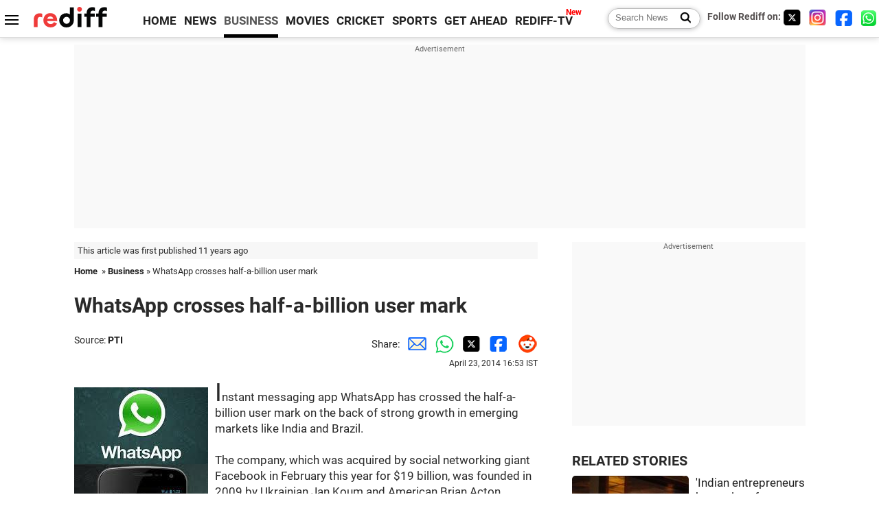

--- FILE ---
content_type: text/html
request_url: https://www.rediff.com/money/report/tech-whatsapp-crosses-half-a-billion-user-mark/20140423.htm
body_size: 12108
content:
<!doctype html>
<html lang="en">
<head>
<meta charset="UTF-8">
<meta name="viewport" content="width=device-width, initial-scale=1" />
<title>WhatsApp crosses half-a-billion user mark - Rediff.com Business</title>
<meta name="keywords" content="India,  Brian Acton,  Ukrainian Jan Koum,  Brazil,  Silicon Valley,  Mexico,  Russian" />
<link rel="alternate" href="https://www.rediff.com/rss/money.xml" type="application/rss+xml"  title="Rediff.com - Business news" />
<link rel="dns-prefetch" href="//track.rediff.com/" >
<link rel="dns-prefetch" href="//bizmail.rediff.com/" >
<link rel="dns-prefetch" href="//businessemail.rediff.com/" >
<link rel="dns-prefetch" href="//workmail.rediff.com/" >
<link rel="preload" href="//imworld.rediff.com/worldrediff/style_3_16/new_arti_us_4.css" as="style">
<link rel="amphtml" href="https://m.rediff.com/amp/money/report/tech-whatsapp-crosses-half-a-billion-user-mark/20140423.htm" />
<link rel="alternate" media="only screen and (max-width: 640px)" href="https://m.rediff.com/money/report/tech-whatsapp-crosses-half-a-billion-user-mark/20140423.htm" />
<meta http-equiv="X-UA-Compatible" content="IE=Edge" />
<meta name="description" content="The company, which was acquired by social networking giant Facebook in February this year for $19 billion, was founded in 2009 by Ukrainian Jan Koum and American Brian Acton. "  />
<meta name="news_keywords" content="India,  Brian Acton,  Ukrainian Jan Koum,  Brazil,  Silicon Valley,  Mexico,  Russian" /><meta name="twitter:card" content="summary_large_image" />
<meta property="og:title" content="WhatsApp crosses half-a-billion user mark" />
<meta property="og:type" content="article" />
<meta property="og:url" content="https://www.rediff.com/money/report/tech-whatsapp-crosses-half-a-billion-user-mark/20140423.htm" />
<meta property="og:site_name" content="Rediff" />
<meta property="og:description" content="The company, which was acquired by social networking giant Facebook in February this year for $19 billion, was founded in 2009 by Ukrainian Jan Koum and American Brian Acton. " />
<meta itemprop="name" content="WhatsApp crosses half-a-billion user mark" />
<meta itemprop="description" content="The company, which was acquired by social networking giant Facebook in February this year for $19 billion, was founded in 2009 by Ukrainian Jan Koum and American Brian Acton. " />
<meta itemprop="publisher" content="Rediff.com" />
<meta itemprop="url" content="https://www.rediff.com/money/report/tech-whatsapp-crosses-half-a-billion-user-mark/20140423.htm" />
<meta itemprop="headline" content="WhatsApp crosses half-a-billion user mark" />
<meta itemprop="inLanguage" content="en-US" />
<meta itemprop="keywords" content="India,  Brian Acton,  Ukrainian Jan Koum,  Brazil,  Silicon Valley,  Mexico,  Russian" />
<meta itemprop="image" content="https://im.rediff.com/1200-630/money/2014/apr/23whatsapp.jpg">
<meta itemprop="datePublished" content="2014-04-23T16:53:55+05:30" />
<meta itemprop="dateModified" content="2014-04-23T16:53:55+05:30" />
<meta itemprop="alternativeHeadline" content="WhatsApp crosses half-a-billion user mark" />
<link rel="preload" href="https://im.rediff.com/money/2014/apr/23whatsapp.jpg?w=670&h=900" as="image" /><link rel="icon" type="image/x-icon" href="https://im.rediff.com/favicon2.ico" />
<link rel="canonical" href="https://www.rediff.com/money/report/tech-whatsapp-crosses-half-a-billion-user-mark/20140423.htm" />
<meta itemprop="dateline" content="New Delhi" /><link rel="preconnect" href="//imworld.rediff.com" >
<meta property="og:image" content="https://im.rediff.com/1200-630/money/2014/apr/23whatsapp.jpg" />
<link rel="image_src" href="https://im.rediff.com/1200-630/money/2014/apr/23whatsapp.jpg" />

<script type="application/ld+json">
{
	"@context":"https://schema.org","@type":"NewsMediaOrganization","name":"Rediff.com","url":"https://www.rediff.com","logo":{
		"@type":"ImageObject","url":"https://im.rediff.com/worldrediff/pix/rediff_newlogo.svg","width":400,"height":100
	},
	"address":{
		"@type":"PostalAddress","streetAddress":" Level 9 and 10, Seasons Riddhi Siddhi, Jn of Tilak Road and 1st Gaothan Lane, Santacruz (West)","addressLocality":"Mumbai","addressRegion":"India","addressCountry":"IN","postalCode":"400054"
	},
	"contactPoint":{
		"@type":"ContactPoint","telephone":"+91 - 022 - 61820000","contactType":"Customer Service","areaServed":"IN","availableLanguage":"English","hoursAvailable":{"opens":"09:00","closes":"18:00"}
	},
	"sameAs":[
		"https://x.com/RediffNews",
		"https://www.instagram.com/rediffnews/",
		"https://www.facebook.com/people/Rediff-News/61566156876578/",
		"https://www.youtube.com/@RediffOriginals"
	]
}
</script>
<script type="application/ld+json">
{
	"@context":"https://schema.org",
	"@type":"SiteNavigationElement",
	"name":["rediffmail","Rediff Money","Enterprise Email","Business Email","rediffGURUS","News","Business","Movies","Sports","Cricket","Get Ahead"],
	"url":["https://mail.rediff.com/cgi-bin/login.cgi","https://money.rediff.com","https://workmail.rediff.com","https://businessemail.rediff.com","https://gurus.rediff.com","https://www.rediff.com/news","https://www.rediff.com/business","https://www.rediff.com/movies","https://www.rediff.com/sports","https://www.rediff.com/cricket","https://www.rediff.com/getahead"]
}
</script>
<script type="application/ld+json">
{
	"@context":"https://schema.org",
	"@type":"WebSite",
	"url":"https://www.rediff.com/",
	"potentialAction": {
		"@type": "SearchAction",
		"target": "https://www.rediff.com/search/{srchword}",
		"query-input": "required maxlength=150 name=srchword"
	}
}
</script>

<script type="application/ld+json">
{
	"@context":"https://schema.org",
	"@type":"BreadcrumbList",
	"name":"Breadcrumb",
	"itemListElement":[
		{
		"@type":"ListItem",
		"position":1,
		"item":{
			"@id":"https://www.rediff.com",
			"name":"Home"
		}
		},
		{
		"@type":"ListItem",
		"position":2,
		"item":{
		"@id":"https://www.rediff.com/business",
		"name":"Business"
		}
		},
		{
		"@type":"ListItem",
		"position":3,
		"item":{
		"name":"WhatsApp crosses half-a-billion user mark"
		}
		}
	]
}
</script>
<script type="application/ld+json">
{
	"@context":"https://schema.org",
	"@type":"WebPage",
	"name":"WhatsApp crosses half-a-billion user mark - Rediff.com India News",
	"description":"The company, which was acquired by social networking giant Facebook in February this year for $19 billion, was founded in 2009 by Ukrainian Jan Koum and American Brian Acton. ",
	"keywords":"India,  Brian Acton,  Ukrainian Jan Koum,  Brazil,  Silicon Valley,  Mexico,  Russian",
	"speakable":{
		"@type":"SpeakableSpecification",
		"cssSelector":["h1","h2"]
		},
	"url":"https://www.rediff.com/money/report/tech-whatsapp-crosses-half-a-billion-user-mark/20140423.htm"
}
</script>
<script type="application/ld+json">
{
	"@context":"https://schema.org",
	"@type":"NewsArticle",
	"mainEntityOfPage":{
		"@type":"WebPage",
		"@id":"https://www.rediff.com/money/report/tech-whatsapp-crosses-half-a-billion-user-mark/20140423.htm",
		"url":"https://www.rediff.com/money/report/tech-whatsapp-crosses-half-a-billion-user-mark/20140423.htm"
	},
	"inLanguage":"en",
	"headline":"WhatsApp crosses half-a-billion user mark",
	"description":"The company, which was acquired by social networking giant Facebook in February this year for $19 billion, was founded in 2009 by Ukrainian Jan Koum and American Brian Acton. ",
	"keywords":"India,  Brian Acton,  Ukrainian Jan Koum,  Brazil,  Silicon Valley,  Mexico,  Russian",
	"articleSection":"Business",
	"url":"https://www.rediff.com/money/report/tech-whatsapp-crosses-half-a-billion-user-mark/20140423.htm",
	"image":
	{
		"@type":"ImageObject",
		"url":"https://im.rediff.com/1600-900/money/2014/apr/23whatsapp.jpg",
		"width":"1600",
		"height":"900"
	},
	"datePublished":"2014-04-23T16:53:55+05:30",
	"dateModified":"2014-04-23T16:53:55+05:30",
	"articleBody":"Instant messaging app WhatsApp has crossed the half-a-billion user mark on the back of strong growth in emerging markets like India and Brazil. The company, which was acquired by social networking giant Facebook in February this year for &#36;19 billion, was founded in 2009 by Ukrainian Jan Koum and American Brian Acton.  Thanks to all of you, half a billion people around the world are now regular, active WhatsApp users, WhatsApp said in a blog post.  It has grown fastest in countries like Brazil, India, Mexico and Russian in the last few months, WhatsApp said.  Our users are also sharing more than 700 million photos and 100 million videos every single day, it said.  The firm had around 450 million monthly active users globally and more than 320 million daily active users as of March this year.  A Silicon Valley start-up, WhatsApp has been bullish on the use of technology in India for serving the society.  Doctors in India are using WhatsApp to instantly send electrocardiogram pictures of patients whove suffered heart attacks, saving valuable time and potentially lives, the firm said in a post in February this year.Photograph courtesy: whatsapp.com ",
	"author":{
		"@type":"Person",
		"name":"Indrani Roy Mitra",
		"url":"https://www.rediff.com/author/Indrani%20Roy%20Mitra"
	},
	"publisher":{   
		"@type":"NewsMediaOrganization",
		"name":"Rediff.com",
		"logo":{
			"@type":"ImageObject","url":"https://im.rediff.com/worldrediff/pix/rediff_newlogo.svg","width":400,"height":100   
		}        
	},
	"associatedMedia":{
		"@type":"ImageObject",
		"url":"https://im.rediff.com/money/2014/apr/23whatsapp.jpg",
		"caption":"WhatsApp crosses half-a-billion user mark",
		"description":"WhatsApp crosses half-a-billion user mark",
		"height":"900",
		"width":"1200"
	}		
}
</script>

<script>
var cdn_domain = "https://www.rediff.com";
var section = "money";
var article_url = "https://www.rediff.com/money/report/tech-whatsapp-crosses-half-a-billion-user-mark/20140423.htm";
var template = "money-pti.xsl";
var page_type = "article";
var endyear 	= "2026";
var org_domain = "https://mypage.rediff.com";
var imgpath	= "//imworld.rediff.com/worldrediff/pix";
var ishare_domain	= "https://ishare.rediff.com";
var shopping_domain	= "https://shopping.rediff.com";
var books_domain	= "https://books.rediff.com";
var track_domain	= "https://track.rediff.com";
var money_domain	= "https://money.rediff.com";
var realtime_domain	= "https://realtime.rediff.com";
var share_domain	= "https://share.rediff.com";
var timetoread = "";

function enc(a,url){a.href	=	url;return true;}
function getCookie(name){var dc=document.cookie;var prefix=name+"=";var begin=dc.indexOf("; "+prefix);if(begin==-1){begin=dc.indexOf(prefix);if(begin!=0)return null}else begin+=2;var end=document.cookie.indexOf(";",begin);if(end==-1)end=dc.length;return unescape(dc.substring(begin+prefix.length,end))}
function sharePopup(ob){var left = (screen.width - 800) / 2;var shareurl = ob.href;window.open(shareurl,'sharewindow','toolbar=no,location=0,status=no,menubar=no,scrollbars=yes,resizable=yes,width=800,height=550,top=80,left='+left);}
function trackURL(url){if(navigator.userAgent.toLowerCase().indexOf('msie') != -1){var referLink = document.createElement('a');referLink.href = url;document.body.appendChild(referLink);referLink.click();}else{document.location.href = url;}}

</script>
	<script async src="//pagead2.googlesyndication.com/pagead/js/adsbygoogle.js"></script>
	
	<script>
	(adsbygoogle = window.adsbygoogle || []).push({
		google_ad_client: "ca-pub-2932970604686705",
		enable_page_level_ads: true
	});
	</script>
	
<link rel="stylesheet" href="//imworld.rediff.com/worldrediff/style_3_16/new_arti_us_4.css" />
<style>.imgcaption{clear:both}.bigtable{margin:10px 0}.logo{width:160px}.toplinks .active{margin-right:0;margin-left:0}.watchasvd{font-size:0.8rem;margin-right:20px;display:inline-block;vertical-align:middle;color:#ef3b3a;font-weight:bold;}.watchasvd::before{content:'';display:inline-block;width:28px;height:17px;background:url('https://im.rediff.com/worldrediff/pix/watchvdicon.jpg') 0 0 no-repeat;vertical-align:middle;}.newtv::after{content:'New';font-weight:bold;color:#ff0000;font-size:0.8rem;position:absolute;top:-10px;right:-13px}.mfrom_flex{display:flex;justify-content:space-between;border-bottom:solid 1px #e2e2e2;padding-bottom:20px}.mfrom_box{max-width:200px;overflow:hidden}.mfrom_copy{font-size:1.1rem;margin-top:5px}.div_subscibe_top{margin-top:30px}.subscribe_btn_in{background:#000;border-radius:50%;width:30px;height:30px;line-height:30px;font-size:1.2rem;color:#fff;border:none;text-align:center}.lbl_sub_email{display:block;font-weight:bold;font-size:0.8rem;margin-bottom:1px}.div_subscibe_top_container{width:calc(100% - 330px);border-right:dotted 1px #ababab;border-left:dotted 1px #ababab;}.div_subscibe_top{width:250px;background:none;margin:0 auto;border:none;border-radius:5px;padding:5px 0 8px 12px;box-shadow:0 0 7px rgba(0, 0, 0, 0.3)}.vcenter{align-items:center}.sub_email_in{padding:5px;text-align:left;height:30px;width:190px;margin-right:5px;border:solid 1px #b2aeae;border-radius:5px;font-size:0.85rem}.sub_email_in::placeholder{font-size:1rem}.subwait{position:absolute;right:50px}.subscrip_message{font-size:0.75rem;font-weight:bold;margin:5px 0}</style>
<script async src="//newads.rediff.com/rediffadserver/www/delivery/asyncjs.php"></script>
<script async src="https://securepubads.g.doubleclick.net/tag/js/gpt.js"></script>

<script>
window.googletag = window.googletag || {cmd: []};
googletag.cmd.push(function() {
	var sectionarr = window.parent.location.href.split("/");
	var authorname = "";
	if(document.getElementById('OAS_author')){authorname = document.getElementById('OAS_author').value;}
	var adv_subsection = "";
	if(document.getElementById('OAS_subsection')){adv_subsection = document.getElementById('OAS_subsection').value;}
	googletag.defineSlot('/21677187305/Rediff_ROS_728x90_ATF_INTL', [[750, 100], [970, 90], [970, 250], [980, 90], [930, 180], [950, 90], [960, 90], [970, 66], [750, 200], [728, 90], [980, 120]], 'div-gpt-ad-1739426843638-0').setTargeting('author', authorname.toLowerCase()).setTargeting('url',sectionarr[3]).setTargeting('subsection',adv_subsection).addService(googletag.pubads());
	googletag.defineSlot('/21677187305/Rediff_ROS_300x250_ATF_INTL', [[336, 280], [300, 250]], 'div-gpt-ad-1739426924396-0').setTargeting('author', authorname.toLowerCase()).setTargeting('url',sectionarr[3]).setTargeting('subsection',adv_subsection).addService(googletag.pubads());
	googletag.defineSlot('/21677187305/Rediff_ROS_300x250_BTF_INTL', [[300, 250], [336, 280]], 'div-gpt-ad-1742278123914-0').setTargeting('author', authorname.toLowerCase()).setTargeting('url',sectionarr[3]).setTargeting('subsection',adv_subsection).addService(googletag.pubads());
	googletag.defineSlot('/21677187305/Rediff_ROS_300x250_BTF2_INTL', [[300, 250], [336, 280]], 'div-gpt-ad-1752125674124-0').setTargeting('author', authorname.toLowerCase()).setTargeting('url',sectionarr[3]).setTargeting('subsection',adv_subsection).addService(googletag.pubads());
	googletag.defineSlot('/21677187305/Rediff_ROS_300x250_BTF3_INTL', [[300, 100], [300, 250], [300, 75]], 'div-gpt-ad-1748412147256-0').setTargeting('author', authorname.toLowerCase()).setTargeting('url',sectionarr[3]).setTargeting('subsection',adv_subsection).addService(googletag.pubads());
	googletag.defineSlot('/21677187305/Rediff_ROS_728x90_BTF_INTL', [[960, 90], [970, 66], [970, 90], [728, 90], [980, 90], [950, 90]], 'div-gpt-ad-1748412234453-0').setTargeting('author', authorname.toLowerCase()).setTargeting('url',sectionarr[3]).setTargeting('subsection',adv_subsection).addService(googletag.pubads());
	if(screen.width >= 1400)
	{
	googletag.defineSlot('/21677187305/Rediff_ROS_120x600_ATF_INTL_Left_Margin', [120, 600], 'div-gpt-ad-1741063428061-0').setTargeting('author', authorname.toLowerCase()).setTargeting('url',sectionarr[3]).setTargeting('subsection',adv_subsection).addService(googletag.pubads());
	googletag.defineSlot('/21677187305/Rediff_ROS_120x600_ATF_INTL_Right_Margin', [120, 600], 'div-gpt-ad-1741063514341-0').setTargeting('author', authorname.toLowerCase()).setTargeting('url',sectionarr[3]).setTargeting('subsection',adv_subsection).addService(googletag.pubads());
	}
	googletag.pubads().enableSingleRequest();
	googletag.enableServices();
});
</script>

<script> window._izq = window._izq || []; window._izq.push(["init"]); </script>
<script src='https://cdn.izooto.com/scripts/39851dc0ca7139b97c039b38dd09bd76150834db.js' async></script>
<script type="text/javascript">
  window._taboola = window._taboola || [];
  _taboola.push({article:'auto'});
  !function (e, f, u, i) {
    if (!document.getElementById(i)){
      e.async = 1;
      e.src = u;
      e.id = i;
      f.parentNode.insertBefore(e, f);
    }
  }(document.createElement('script'),
  document.getElementsByTagName('script')[0],
  '//cdn.taboola.com/libtrc/rediffcom/loader.js',
  'tb_loader_script');
  if(window.performance && typeof window.performance.mark == 'function')
    {window.performance.mark('tbl_ic');}
</script>
<style>.arti_contentbig p.imgcaptionsmall,.imgcaptionsmall{width:50%;color:#515151;font-size:0.9rem;float:left;margin:0 8px 8px 0;line-height:1.4em;}</style>
</head>
<body>
<!-- Begin comScore Tag -->

<script>
var _comscore = _comscore || [];
_comscore.push({ c1: "2", c2: "6035613" });
(function() {
var s = document.createElement("script"), el = document.getElementsByTagName("script")[0]; 
s.async = true;
s.src = "https://sb.scorecardresearch.com/cs/6035613/beacon.js";
el.parentNode.insertBefore(s, el);
})();
</script>
<noscript><img src="https://sb.scorecardresearch.com/p?c1=2&amp;c2=6035613&amp;cv=3.6.0&amp;cj=1" alt="comscore" ></noscript>

<!-- End comScore Tag --><script>
if(!OAS_sitepage)var OAS_sitepage = "";
if(!OAS_listpos)var OAS_listpos = "";

	var ck=document.cookie;
	function getcookie(n)
	{
		var ar=n+"=";var al=ar.length;var cl=ck.length;var i=0;while(i<cl)
		{j=i+al;if(ck.substring(i,j)==ar)
		{e=ck.indexOf(";",j);if(e==-1)
		e=ck.length;return unescape(ck.substring(j,e));}
		i=ck.indexOf(" ",i)+1;if(i==0)
		break;}
		return "";
	}
	var querystring	= "";
	var path	= "";
	var domain	= "";
	var Rkey_data	= "";
	var Rkey	= Math.floor(Math.random() * 1000000);
	querystring	= window.location.search;
	path		= window.location.pathname;
	domain		= window.location.host;
	var tmp_ref = encodeURIComponent(document.referrer);
	if((tmp_ref == null) || (tmp_ref.length == 0)){tmp_ref = "";}
	if (querystring == "")
	{
		Rkey_data = "?rkey="+Rkey;
	}
	else
	{
		Rkey_data = "&rkey="+Rkey;
	}
	if(tmp_ref != "")
	{
		Rkey_data += "&ref="+tmp_ref;
	}
	var metricImgNew = new Image();
	metricImgNew.src = '//usmetric.rediff.com/'+domain+path+querystring+Rkey_data+'&device=pc';
	var Rlo="";
	var Rl = "";
	Rlo	= getcookie("Rlo");
	Rlo = unescape(Rlo).replace(/\+/g," ");
	Rlo = Rlo.replace("@rediffmail.com","");
	Rlo = Rlo.replace(/[^\w\d\s\-\_]/ig,'');
	Rl = getcookie("Rl");
	Rl = Rl.replace(/[^\w\d\s\-\_@\.]/ig,'');
	var tmp_rsc1 = "";
	tmp_rsc1 = getcookie("Rsc");

</script>
<style>.fnt0{font-size:0;}</style>
<div class="fnt0"><ins data-revive-zoneid="333" data-revive-source="_blank" data-revive-target="_blank" data-revive-id="4b71f4079fb345c8ac958d0e9f0b56dd" data-zonename="Rediff_ROS_OutstreamVideo_INTL"></ins></div><input type="hidden" id="OAS_topic"  name="OAS_topic" value="" />
<input type="hidden" id="OAS_author"  name="OAS_author" value="PTI" />
<input type="hidden" id="ads_moviename"  name="ads_moviename" value="null" />
<div id="tower_conatainer" class='tower_conatainer'><div id="div_left_tower" class="left_tower"></div><div id="div_right_tower" class="right_tower"></div></div><input type="hidden" id="OAS_subsection"  name="OAS_subsection" value="money-report-tech" /><div class="topfixedrow">
	<div class="logobar flex maxwrap">
		<div id="menuicon" class="homesprite menuicon"></div>
		<div class="logo"><a href="https://www.rediff.com"><img src="//imworld.rediff.com/worldrediff/pix/rediff_newlogo.svg" width="120" height="30" alt="rediff logo" /></a></div>
		<div class="toplinks">
			<a href="https://www.rediff.com" class="linkcolor bold" data-secid="nav_article_home" data-pos="1">HOME</a>
			<a href="https://www.rediff.com/news" class="linkcolor bold " data-secid="nav_article_news" data-pos="1">NEWS</a> 
			<a href="https://www.rediff.com/business" class="linkcolor bold active" data-secid="nav_article_business" data-pos="1">BUSINESS</a> 
			<a href="https://www.rediff.com/movies" class="linkcolor bold " data-secid="nav_article_movies" data-pos="1">MOVIES</a> 
			<a href="https://www.rediff.com/cricket" class="linkcolor bold " data-secid="nav_article_cricket" data-pos="1">CRICKET</a> 
			<a href="https://www.rediff.com/sports" class="linkcolor bold " data-secid="nav_article_sports" data-pos="1">SPORTS</a> 
			<a href="https://www.rediff.com/getahead" class="linkcolor bold " data-secid="nav_article_getahead" data-pos="1">GET AHEAD</a>
			<a href="https://tv.rediff.com" class="linkcolor bold relative newtv" data-secid="nav_article_redifftv" data-pos="1">REDIFF-TV</a>
		</div>
		<div class="toprightlinks flex">
			<div class="arti_srch_container"><form name="mainnewsrchform" onsubmit="return submitSearch()" action="https://www.rediff.com/search" method="POST"><input type="text" id="main_srchquery_tbox" name="main_srchquery_tbox" placeholder="Search News" value="" class="txt_srchquery" autocomplete="off"><input type="submit" value="" class="newsrchbtn" aria-label="Search News"></form></div>
			<div class="navbarsocial"><span class="followon">Follow Rediff on: </span><a href="https://x.com/rediffbusiness" target="_blank" aria-label="Twitter"><span class="homesprite socialicons twitter"></span></a> &nbsp; <a href="https://www.instagram.com/rediffbusiness/" target="_blank" aria-label="Instagram"><span class="homesprite socialicons insta"></span></a> &nbsp; <a href="https://www.facebook.com/people/Rediff-News/61566156876578/" target="_blank" aria-label="Facebook"><span class="homesprite socialicons fb"></span></a> &nbsp; <a href="https://whatsapp.com/channel/0029Va5OV1pLtOjB8oWyne1F" target="_blank" aria-label="whatsup"><span class="homesprite socialicons whup"></span></a></div>
		</div>
	</div>
</div>
<div class="advtcontainer lb wrapper">
	<div class="advttext"></div>
	<div id="world_top" class="div_ad_lb01"><div id='div-gpt-ad-1739426843638-0' style='min-width:728px;min-height:66px;'><script>googletag.cmd.push(function(){googletag.display('div-gpt-ad-1739426843638-0');});</script></div></div>
</div>
<div class="wrapper clearfix">
	<!-- leftcontainer starts -->
	<div id="leftcontainer" class="red_leftcontainer">
		<div class="yearsago">This article was first published 11 years ago</div>		<div class="breadcrumb"><a href="https://www.rediff.com" class="bold">Home</a>&nbsp; &raquo;&nbsp;<a href="https://www.rediff.com/business" class="bold">Business</a> &raquo;&nbsp;WhatsApp crosses half-a-billion user mark</div>
		<h1 class="artihd">WhatsApp crosses half-a-billion user mark</h1>
		<div class="clearfix">
			<div class="floatL">
				<div class="bylinetop"><span class="grey1">Source: </span><a href="https://www.rediff.com/author/PTI" class="bold">PTI</a>	</div>
				<div> </div>
			</div>
			<div class="floatR">Share:<a href="mailto:?subject=WhatsApp%20crosses%20half-a-billion%20user%20mark&body=Read this article https://www.rediff.com/money/report/tech-whatsapp-crosses-half-a-billion-user-mark/20140423.htm" title="Share by Email" aria-label="Email Share"><i class="shareic_sprite email"></i></a><a target="_blank" OnClick="sharePopup(this);return false;" href="https://api.whatsapp.com/send?text=https://www.rediff.com/money/report/tech-whatsapp-crosses-half-a-billion-user-mark/20140423.htm" title="Share on Whatsapp"  aria-label="Whatsapp Share"><i class="shareic_sprite waup"></i></a><a target="_blank" OnClick="sharePopup(this);return false;" href="https://twitter.com/intent/tweet?url=https://www.rediff.com/money/report/tech-whatsapp-crosses-half-a-billion-user-mark/20140423.htm&text=WhatsApp%20crosses%20half-a-billion%20user%20mark"  title="Share on Twitter"  aria-label="Twitter Share"><i class="shareic_sprite twit"></i></a><a target="_blank" OnClick="sharePopup(this);return false;" href="https://www.facebook.com/sharer/sharer.php?u=https://www.rediff.com/money/report/tech-whatsapp-crosses-half-a-billion-user-mark/20140423.htm&picture=&title=WhatsApp%20crosses%20half-a-billion%20user%20mark&description=" title="Share on Facebook"  aria-label="Facebook Share"><i class="shareic_sprite fb"></i></a><a target="_blank" OnClick="sharePopup(this);return false;" href="https://www.reddit.com/submit?url=https://www.rediff.com/money/report/tech-whatsapp-crosses-half-a-billion-user-mark/20140423.htm&title=WhatsApp%20crosses%20half-a-billion%20user%20mark" title="Share on Reddit"  aria-label="Reddit Share"><i class="shareic_sprite reddit"></i></a>
			<p class="updatedon">April 23, 2014 16:53 IST</p>
			</div>
		</div>
				<div id="arti_content_n" class="arti_contentbig clearfix" itemprop="articleBody">
			<p><span style="font-size: 36px;"><img class=imgwidth  src="//im.rediff.com/money/2014/apr/23whatsapp.jpg?w=670&h=900" alt="WhatsApp" style="max-width:100%;"   />I</span>nstant messaging app WhatsApp has crossed the half-a-billion user mark on the back of strong growth in emerging markets like India and Brazil.<br /><br /> The company, which was acquired by social networking giant Facebook in February this year for &#36;19 billion, was founded in 2009 by Ukrainian Jan Koum and American Brian Acton. <br /><br /> "Thanks to all of you, half a billion people around the world are now regular, active WhatsApp users," WhatsApp said in a blog post. <br /><br /> It has grown fastest in countries like Brazil, India, Mexico and Russian in the last few months, WhatsApp said. <br /><br /> "Our users are also sharing more than 700 million photos and 100 million videos every single day," it said. <br /><br /> The firm had around 450 million monthly active users globally and more than 320 million daily active users as of March this year. <br /><br /> A Silicon Valley start-up, WhatsApp has been bullish on the use of technology in India for serving the society. <br /><br /> "Doctors in India are using WhatsApp to instantly send electrocardiogram pictures of patients who've suffered heart attacks, saving valuable time and potentially lives," the firm said in a post in February this year.</p><div id="shop_advertise_div_1"></div><div class="clear"><div class="inline-block" id="div_arti_inline_advt"></div><div class="inline-block" id="div_arti_inline_advt2"></div></div><div id="div_morelike_topic_container"></div>
<p><strong>Photograph courtesy: <span id="div_slidecontent" class="norm">whatsapp.com </span></strong></p><div class="clear"></div><div class="advtcontainer lb"><div class="advttext"></div><div id="div_outstream_bottom"><ins data-revive-zoneid="391" data-revive-source="_blank" data-revive-target="_blank" data-revive-id="4b71f4079fb345c8ac958d0e9f0b56dd" data-zonename="Rediff_ROS_InArticleVideo_Middle_INTL"></ins></div></div><div class="clear"></div>
		</div>
		<div class="bylinebot">
																										<div>Source: <a href="https://www.rediff.com/author/PTI" class="bold">PTI</a><i class="ht5 clear"></i>&#169; Copyright 2026 PTI. All rights reserved. Republication or redistribution of PTI content, including by framing or similar means, is expressly prohibited without the prior written consent.<br /></div>
									</div>
		<i class="clear"></i>
		<div class="flex spacebetw vcenter">
			<div>Share:<a href="mailto:?subject=WhatsApp%20crosses%20half-a-billion%20user%20mark&body=Read this article https://www.rediff.com/money/report/tech-whatsapp-crosses-half-a-billion-user-mark/20140423.htm"  aria-label="Email Share" title="Share by Email"><i class="shareic_sprite email"></i></a><a target="_blank" OnClick="sharePopup(this);return false;" href="https://api.whatsapp.com/send?text=https://www.rediff.com/money/report/tech-whatsapp-crosses-half-a-billion-user-mark/20140423.htm" aria-label="Whatsapp Share" title="Share on Whatsapp"><i class="shareic_sprite waup"></i></a><a target="_blank" OnClick="sharePopup(this);return false;" href="https://twitter.com/intent/tweet?url=https://www.rediff.com/money/report/tech-whatsapp-crosses-half-a-billion-user-mark/20140423.htm&text=WhatsApp%20crosses%20half-a-billion%20user%20mark"  title="Share on Twitter"  aria-label="Twitter Share"><i class="shareic_sprite twit"></i></a><a target="_blank" OnClick="sharePopup(this);return false;" href="https://www.facebook.com/sharer/sharer.php?u=https://www.rediff.com/money/report/tech-whatsapp-crosses-half-a-billion-user-mark/20140423.htm&picture=&title=WhatsApp%20crosses%20half-a-billion%20user%20mark&description=" title="Share on Facebook"  aria-label="Facebook Share"><i class="shareic_sprite fb"></i></a><a target="_blank" OnClick="sharePopup(this);return false;" href="https://www.reddit.com/submit?url=https://www.rediff.com/money/report/tech-whatsapp-crosses-half-a-billion-user-mark/20140423.htm&title=WhatsApp%20crosses%20half-a-billion%20user%20mark" title="Share on Reddit"  aria-label="Reddit Share"><i class="shareic_sprite reddit"></i></a></div>
			<div class="div_subscibe_top_container"><div id='span_subscibe_top' class="div_subscibe_top"><div id='div_subscribe_in_top' class='flex'><form name='frm_subscription_in_top' method='POST' id='frm_subscription_in_top'><label for='sub_email_in_top' class="lbl_sub_email">Subscribe to our Newsletter!</label><input type='text' onkeypress="if(event.keyCode==13){return submitSubscribeTop('sub_email_in_top','subscribe_btn_in_top','div_subscribe_in_top','div_subscrip_message_in_top',1);}" autocomplete='off' id='sub_email_in_top' name='sub_email_in_top' value='' placeholder='&#x2709; Your Email' class='sub_email_in' /><input type='button' onclick="return submitSubscribeTop('sub_email_in_top','subscribe_btn_in_top','div_subscribe_in_top','div_subscrip_message_in_top',1);" value='&gt;' id='subscribe_btn_in_top' class='subscribe_btn_in' /><i id='subwait_top' class='subwait'></i></form></div><div id='div_subscrip_message_in_top' class='subscrip_message hide'></div></div></div>
			<div><a href="https://www.rediff.com/money/report/tech-whatsapp-crosses-half-a-billion-user-mark/20140423.htm?print=true" target="_blank" rel="noreferrer" title="Print this article"><i class="shareic_sprite printicon"></i></a></div>
		</div>
				<div id="tags_div" class="tagsdiv"><p class='bold'>More News Coverage</p></b><a href="https://www.rediff.com/tags/india">India</a><a href="https://www.rediff.com/tags/-brian-acton"> Brian Acton</a><a href="https://www.rediff.com/tags/-ukrainian-jan-koum"> Ukrainian Jan Koum</a><a href="https://www.rediff.com/tags/-brazil"> Brazil</a><a href="https://www.rediff.com/tags/-silicon-valley"> Silicon Valley</a></div>
		<div><div class="advttext"></div><div id="world_bottom1"><div id="taboola-below-article-thumbnails"></div>

<script type="text/javascript">
  window._taboola = window._taboola || [];
  _taboola.push({
    mode: 'thumbnails-a',
    container: 'taboola-below-article-thumbnails',
    placement: 'Below Article Thumbnails',
    target_type: 'mix'
  });
</script>
</div></div>
		<i class="clear"></i><div id="div_ad_bottom3"><ins data-revive-zoneid="259" data-revive-source="_blank" data-revive-target="_blank" data-revive-id="4b71f4079fb345c8ac958d0e9f0b56dd" data-zonename="Rediff_ROS_Native_Widget_BTF2_INTL"></ins></div><i class="clear ht20"></i>
	</div>
	<!-- leftcontainer ends -->
	<!-- rightcontainer starts -->
	<div id="rightcontainer" class="red_rightcontainer">
		<div class="boxadvtcontainer">
			<div class="advttext"></div>
			<div class="relative"><div id="world_right1" class="world_right1"><div id='div-gpt-ad-1739426924396-0' style='min-width:300px;min-height:250px;'><script>googletag.cmd.push(function(){googletag.display('div-gpt-ad-1739426924396-0');});</script></div></div></div>
		</div>
				<div class="div_morenews">
			<h2 class="sechd">RELATED STORIES</h2>
									<div class="mnewsrow clearfix">
								<div class="mnthumb"><a href="http://www.rediff.com/money/report/indian-entrepreneurs-have-a-lot-of-opportunity/20140417.htm" onmousedown="return enc(this,'https://track.rediff.com/click?url=___http%3a%2f%2fwww.rediff.com%2fmoney%2freport%2findian-entrepreneurs-have-a-lot-of-opportunity%2f20140417.htm___&service=news&clientip=23.48.98.242&source=morelike&type=recommended');"><img src="//im.rediff.com/170-100/money/2014/apr/17ganesh.jpg" alt="'Indian entrepreneurs have a lot of opportunity'" class="rcorner" loading="lazy" /></a></div>
								<div class="mncopy "><a href="http://www.rediff.com/money/report/indian-entrepreneurs-have-a-lot-of-opportunity/20140417.htm"onmousedown="return enc(this,'https://track.rediff.com/click?url=___http%3a%2f%2fwww.rediff.com%2fmoney%2freport%2findian-entrepreneurs-have-a-lot-of-opportunity%2f20140417.htm___&service=news&clientip=23.48.98.242&source=morelike&type=recommended');">'Indian entrepreneurs have a lot of opportunity'</a></div>
			</div>
												<div class="mnewsrow clearfix">
								<div class="mnthumb"><a href="http://www.rediff.com/money/report/indian-govt-prepares-to-battle-us-pressure-on-trade-laws/20140422.htm" onmousedown="return enc(this,'https://track.rediff.com/click?url=___http%3a%2f%2fwww.rediff.com%2fmoney%2freport%2findian-govt-prepares-to-battle-us-pressure-on-trade-laws%2f20140422.htm___&service=news&clientip=23.48.98.242&source=morelike&type=recommended');"><img src="//im.rediff.com/170-100/money/2014/apr/22obama.jpg" alt="Indian govt prepares to battle US pressure on trade laws" class="rcorner" loading="lazy" /></a></div>
								<div class="mncopy "><a href="http://www.rediff.com/money/report/indian-govt-prepares-to-battle-us-pressure-on-trade-laws/20140422.htm"onmousedown="return enc(this,'https://track.rediff.com/click?url=___http%3a%2f%2fwww.rediff.com%2fmoney%2freport%2findian-govt-prepares-to-battle-us-pressure-on-trade-laws%2f20140422.htm___&service=news&clientip=23.48.98.242&source=morelike&type=recommended');">Indian govt prepares to battle US pressure on trade laws</a></div>
			</div>
												<div class="mnewsrow clearfix">
								<div class="mnthumb"><a href="http://www.rediff.com/money/slide-show/slide-show-1-bill-gates-regains-worlds-richest-man-title/20140304.htm" onmousedown="return enc(this,'https://track.rediff.com/click?url=___http%3a%2f%2fwww.rediff.com%2fmoney%2fslide-show%2fslide-show-1-bill-gates-regains-worlds-richest-man-title%2f20140304.htm___&service=news&clientip=23.48.98.242&source=morelike&type=recommended');"><img src="//im.rediff.com/170-100/money/2012/jun/01gates2.jpg" alt="Bill Gates regains 'world's richest man' title" class="rcorner" loading="lazy" /></a></div>
								<div class="mncopy "><a href="http://www.rediff.com/money/slide-show/slide-show-1-bill-gates-regains-worlds-richest-man-title/20140304.htm"onmousedown="return enc(this,'https://track.rediff.com/click?url=___http%3a%2f%2fwww.rediff.com%2fmoney%2fslide-show%2fslide-show-1-bill-gates-regains-worlds-richest-man-title%2f20140304.htm___&service=news&clientip=23.48.98.242&source=morelike&type=recommended');">Bill Gates regains 'world's richest man' title</a></div>
			</div>
												<div class="mnewsrow clearfix">
								<div class="mnthumb"><a href="http://www.rediff.com/money/report/you-can-use-laptop-tablet-all-through-the-flight-says-dgca/20140423.htm" onmousedown="return enc(this,'https://track.rediff.com/click?url=___http%3a%2f%2fwww.rediff.com%2fmoney%2freport%2fyou-can-use-laptop-tablet-all-through-the-flight-says-dgca%2f20140423.htm___&service=news&clientip=23.48.98.242&source=morelike&type=recommended');"><img src="//im.rediff.com/170-100/money/2014/apr/23air.jpg" alt="You can use laptop, tablet all through the flight, says DGCA" class="rcorner" loading="lazy" /></a></div>
								<div class="mncopy "><a href="http://www.rediff.com/money/report/you-can-use-laptop-tablet-all-through-the-flight-says-dgca/20140423.htm"onmousedown="return enc(this,'https://track.rediff.com/click?url=___http%3a%2f%2fwww.rediff.com%2fmoney%2freport%2fyou-can-use-laptop-tablet-all-through-the-flight-says-dgca%2f20140423.htm___&service=news&clientip=23.48.98.242&source=morelike&type=recommended');">You can use laptop, tablet all through the flight, says DGCA</a></div>
			</div>
												<div class="mnewsrow clearfix">
								<div class="mnthumb"><a href="http://www.rediff.com/money/slide-show/slide-show-1-tech-status-update-whatsapp-now-a-chapter-in-facebook/20140225.htm" onmousedown="return enc(this,'https://track.rediff.com/click?url=___http%3a%2f%2fwww.rediff.com%2fmoney%2fslide-show%2fslide-show-1-tech-status-update-whatsapp-now-a-chapter-in-facebook%2f20140225.htm___&service=news&clientip=23.48.98.242&source=morelike&type=recommended');"><img src="//im.rediff.com/170-100/money/2014/feb/21facebook-whatsapp1.jpg" alt="Status update: WhatsApp now a chapter in Facebook" class="rcorner" loading="lazy" /></a></div>
								<div class="mncopy "><a href="http://www.rediff.com/money/slide-show/slide-show-1-tech-status-update-whatsapp-now-a-chapter-in-facebook/20140225.htm"onmousedown="return enc(this,'https://track.rediff.com/click?url=___http%3a%2f%2fwww.rediff.com%2fmoney%2fslide-show%2fslide-show-1-tech-status-update-whatsapp-now-a-chapter-in-facebook%2f20140225.htm___&service=news&clientip=23.48.98.242&source=morelike&type=recommended');">Status update: WhatsApp now a chapter in Facebook</a></div>
			</div>
								</div>
				<div id="div_mostpop" class="div_mostpop"></div>
		<div id="div_foryou" class="div_foryou clearfix"></div>
				<div class="boxadvtcontainer">
			<div class="advttext"></div>
			<div id="world_right2"><div id='div-gpt-ad-1742278123914-0' style='min-width:300px;min-height:250px;'><script>googletag.cmd.push(function(){googletag.display('div-gpt-ad-1742278123914-0');});</script></div></div>
		</div>
				<div class="div_webstory">
			<h2 class="sechd"><a href="https://www.rediff.com/getahead/web-stories">WEB STORIES</a></h2>
			<div class="webstory"><div><a href="https://www.rediff.com/getahead/slide-show/slide-show-1-5-winter-sweets-to-keep-warm/20241226.htm"><img src="//im.rediff.com/105-150/getahead/2024/dec/26-sweet-1.png" alt="webstory image 1" class="rcorner" loading="lazy" width="105" height="150" /><p>5 Winter Sweets To Keep Warm</p></a></div><div><a href="https://www.rediff.com/getahead/slide-show/slide-show-1-8-hottest-places-in-india-to-visit-this-winter/20241125.htm"><img src="//im.rediff.com/105-150/getahead/2024/nov/25travel-web-story1.jpg" alt="webstory image 2" class="rcorner" loading="lazy" width="105" height="150" /><p>8 Hottest Places in India To Visit This Winter</p></a></div><div><a href="https://www.rediff.com/getahead/slide-show/slide-show-1-14-must-eat-nolen-gur-mishtis-before-you-die/20250218.htm"><img src="//im.rediff.com/105-150/getahead/2025/feb/14webstory-food01.jpg" alt="webstory image 3" class="rcorner" loading="lazy" width="105" height="150" /><p>14 Must-Eat Nolen Gur Mishtis Before You Die</p></a></div></div>
		</div>
				<div class="boxadvtcontainer">
			<div class="advttext"></div>
			<div id="div_AD_box10" class="div_ad_box10"><!-- Rediff_ROS_300x250_BTF2_INTL -->
<div id='div-gpt-ad-1752125674124-0' style='min-width:300px;min-height:250px;'><script>googletag.cmd.push(function(){googletag.display('div-gpt-ad-1752125674124-0');});</script></div></div>
		</div>
				<div class="div_video">
			<h2 class="sechd"><a href="https://ishare.rediff.com">VIDEOS</a></h2>
						<div class="vdrow">
				<div class="vdimgbox"><a href="https://ishare.rediff.com/video/others/watch-pm-modi-flags-off-india-s-1st-vande-bharat-sleeper-train/11372355" class="relative vdicon"><img src="https://datastore.rediff.com/h180-w300/thumb/5D685E586A5E6F6B686C5F63/9w4blal9opqkoz7h.D.59000.JAN-17B.mp4-0012.png" width="300" height="180" alt="WATCH: PM Modi flags off India's 1st Vande Bharat sleeper train" class="rcorner" loading="lazy"><span class="duration">0:59</span></a></div>
				<h3 class="vdtitle"><a href="https://ishare.rediff.com/video/others/watch-pm-modi-flags-off-india-s-1st-vande-bharat-sleeper-train/11372355">WATCH: PM Modi flags off India's 1st Vande Bharat sleeper...</a></h3>
			</div>
						<div class="vdrow">
				<div class="vdimgbox"><a href="https://ishare.rediff.com/video/others/nsa-doval-s-unexpected-poetic-recitation-steals-the-spotlight-at-raibaar-event/11372375" class="relative vdicon"><img src="https://datastore.rediff.com/h180-w300/thumb/53615D675B5B615F706460626D72/ne2fcbqe76h2f5uf.D.63000.Watch-NSA-Ajit-Dovals-unexpected-poetic-recitation-at-Raibaar-event.mp4-0013.png" width="300" height="180" alt="NSA Doval's Unexpected Poetic Recitation Steals the Spotlight at Raibaar Event" class="rcorner" loading="lazy"><span class="duration">1:03</span></a></div>
				<h3 class="vdtitle"><a href="https://ishare.rediff.com/video/others/nsa-doval-s-unexpected-poetic-recitation-steals-the-spotlight-at-raibaar-event/11372375">NSA Doval's Unexpected Poetic Recitation Steals the...</a></h3>
			</div>
						<div class="vdrow">
				<div class="vdimgbox"><a href="https://ishare.rediff.com/video/others/amit-shah-flies-kite-at-international-kite-festival/11372338" class="relative vdicon"><img src="https://datastore.rediff.com/h180-w300/thumb/53615D675B5B615F706460626D72/7wfdiughz2olc84r.D.91000.Home-Minister-Amit-Shah-flies-kite-with-Delhi-CM-Rekha-Gupta-at-International-Kite-Festival-2026.mp4-0014.png" width="300" height="180" alt="Amit Shah flies kite at International Kite Festival" class="rcorner" loading="lazy"><span class="duration">1:31</span></a></div>
				<h3 class="vdtitle"><a href="https://ishare.rediff.com/video/others/amit-shah-flies-kite-at-international-kite-festival/11372338">Amit Shah flies kite at International Kite Festival</a></h3>
			</div>
					</div>
				<div class="boxadvtcontainer">
			<div class="advttext"></div>
			<div id="div_AD_box09" class="div_ad_box09"><div id='div-gpt-ad-1748412147256-0' style='min-width:300px;min-height:75px;'><script>googletag.cmd.push(function(){googletag.display('div-gpt-ad-1748412147256-0');});</script></div></div>
		</div>
						<div class="div_coverage">
			<h2 class="sechd">Moneywiz Live!</h2>
			<div><IFRAME id=frame_mny_mkt_indx1 src="//money.rediff.com/widget/markets8" frameBorder=0 width=300 scrolling=no height=160></IFRAME></div>
		</div>
				<div class="boxadvtcontainer">
			<div class="advttext"></div>
			<div class="div_ad_box"><div id="taboola-right-article-thumbnails"></div>

<script type="text/javascript">
  window._taboola = window._taboola || [];
  _taboola.push({
    mode: 'thumbnails-right-5x1',
    container: 'taboola-right-article-thumbnails',
    placement: 'Right Article Thumbnails',
    target_type: 'mix'
  });
</script>
</div>
		</div>
	</div>
	<!-- rightcontainer ends -->
</div>
<div class="advtcontainer lb wrapper"><div class="advttext"></div><div id="div_ad_position2" class="div_ad_position2"><div id='div-gpt-ad-1748412234453-0' style='min-width:728px;min-height:66px;'><script>googletag.cmd.push(function(){googletag.display('div-gpt-ad-1748412234453-0');});</script></div></div></div>
<div id="footerLinks" class="footerlinks wrapper">
	<a href="https://track.rediff.com/click?url=___https://workmail.rediff.com?sc_cid=footer-biz-email___&cmp=host&lnk=footer-biz-email&nsrv1=host">Rediffmail for Work</a><a href="https://track.rediff.com/click?url=___https://businessemail.rediff.com/domain?sc_cid=footer-domain___&cmp=host&lnk=footer-domain&nsrv1=host">Book a domain</a><a href="https://mail.rediff.com/cgi-bin/login.cgi">Rediffmail</a><a href="https://money.rediff.com">Money</a><a href="https://ishare.rediff.com">Videos</a><a href="https://www.rediff.com/topstories">The Timeless 100</a>
</div>
<div class="footer alignC wrapper" data-boxno="footer" data-track="label=footer"><img src="//imworld.rediff.com/worldrediff/pix/rediff-on-net-footer-2.png" width="94" height="40" style="vertical-align:middle" alt="rediff on the net"  /> &#169; 2026 <a href="https://www.rediff.com/" title="Rediff.com">Rediff.com</a> - <a href="https://investor.rediff.com/">Investor Information</a> - <a href="https://clients.rediff.com/rediff_advertisewithus/contact.htm">Advertise with us</a> - <a href="https://www.rediff.com/disclaim.htm">Disclaimer</a> - <a href="https://www.rediff.com/w3c/policy.html">Privacy Policy</a> - <a href="https://www.rediff.com/sitemap.xml" title="Sitemap.xml">Sitemap</a> - <a href="https://mypage.rediff.com/feedback">Feedback</a> - <a href="https://www.rediff.com/aboutus.html">About us</a> - <a href="https://www.rediff.com/terms.html">Terms of use</a> - <a href="https://www.rediff.com/grievances.html">Grievances</a></div>
<script>
if(document.getElementById('div_arti_inline_advt'))
{
	var container = document.getElementById('div_arti_inline_advt');
	container.className = "advtcontainer lb";
	container.innerHTML = "<div class='advttext'></div>";
	// Create the inner Taboola div
	var taboolaDiv = document.createElement('div');
	taboolaDiv.id = 'taboola-mid-article-thumbnails';
	container.appendChild(taboolaDiv);

	// Create and append the script tag
	var script = document.createElement('script');
	script.innerHTML = "window._taboola = window._taboola || [];\n" +
	"_taboola.push({\n" +
	"  mode: 'thumbnails-mid-1x2',\n" +
	"  container: 'taboola-mid-article-thumbnails',\n" +
	"  placement: 'Mid Article Thumbnails',\n" +
	"  target_type: 'mix'\n" +
	"});";
	container.appendChild(script);
}
</script>

<span class="ht10"></span>
<div id="div_menu_back" class="div_menu_back"></div>
<div id="div_menu" class="div_menu">
<div class="logobar"><div class="homesprite menuclose" onclick="showHideMenu();"></div><a href="https://www.rediff.com"><img src="//imworld.rediff.com/worldrediff/pix/rediff_newlogo.svg" width="120" height="30" alt="logo" class="menulogo" /></a></div>
<form name="newsrchform" onsubmit="return submitNewsSearch()" action="https://www.rediff.com/search" method="POST" class="newsrchform"><input type="text" id="srchquery_tbox" name="srchquery_tbox" value="" class="menusrchbox" autocomplete="off" placeholder="Search news" aria-label="Search news" />
<input type="submit" value=" " class="menusrchbtn" title="Search" aria-label="Submit" /></form>
<p class="menurow dn">NEWS</p>
<ul class="ulmenu">
<li><a href="https://www.rediff.com/news/headlines">Headlines</a></li>
<li><a href="https://www.rediff.com/news/defence">Defence</a></li>
<li><a href="https://www.rediff.com/news/slideshows">Images</a></li>
<li><a href="https://www.rediff.com/news/columns">Columns</a></li>
<li><a href="https://www.rediff.com/news/interview">Interviews</a></li>
<li><a href="https://www.rediff.com/news/specials">Specials</a></li>
</ul>
<p class="menurow dn">BUSINESS</p>
<ul class="ulmenu">
<li><a href="https://www.rediff.com/business/headlines">Headlines</a></li>
<li><a href="https://www.rediff.com/business/columns">Columns</a></li>
<li><a href="https://www.rediff.com/business/specials">Specials</a></li>
<li><a href="https://www.rediff.com/business/personal-finance">Personal Finance</a></li>
<li><a href="https://www.rediff.com/business/interviews">Interviews</a></li>
<li><a href="https://www.rediff.com/business/slideshows">Images</a></li>
<li><a href="https://www.rediff.com/business/technology">Technology</a></li>
<li><a href="https://www.rediff.com/business/automobiles">Auto</a></li>
<li><a href="https://www.rediff.com/business/personal-finance/headlines">Money Tips</a></li>
<li><a href="https://www.rediff.com/business/union-budget-2025">UNION BUDGET 2025</a></li>
</ul>
<p class="menurow dn">MOVIES</p>
<ul class="ulmenu">
<li><a href="https://www.rediff.com/movies/headlines">Headlines</a></li>
<li><a href="https://www.rediff.com/movies/interviews">Interviews</a></li>
<li><a href="https://www.rediff.com/movies/reviews">Reviews</a></li>
<li><a href="https://www.rediff.com/movies/web-series">Web Series</a></li>
<li><a href="https://www.rediff.com/movies/television">Television</a></li>
<li><a href="https://www.rediff.com/movies/videos">Videos</a></li>
<li><a href="https://www.rediff.com/movies/southernspice">South Cinema</a></li>
<li><a href="https://www.rediff.com/movies/spotted">Stars Spotted</a></li>
</ul>
<p class="menurow dn">CRICKET</p>
<ul class="ulmenu">
<li><a href="https://www.rediff.com/cricket/headlines">Headlines</a></li>
<li><a href="https://www.rediff.com/cricket/slideshows">Images</a></li>
<li><a href="https://www.rediff.com/cricket/statistics">Stats</a></li>
<li><a href="https://www.rediff.com/cricket/women">Women's Cricket</a></li>
</ul>
<p class="menurow dn">SPORTS</p>
<ul class="ulmenu">
<li><a href="https://www.rediff.com/sports/headlines">Headlines</a></li>
<li><a href="https://www.rediff.com/sports/formula1">Formula 1</a></li>
<li><a href="https://www.rediff.com/sports/football">Football</a></li>
<li><a href="https://www.rediff.com/sports/tennis">Tennis</a></li>
<li><a href="https://www.rediff.com/sports/othersports">News</a></li>
</ul>
<p class="menurow dn">GET AHEAD</p>
<ul class="ulmenu">
<li><a href="https://www.rediff.com/getahead/headlines">Headlines</a></li>
<li><a href="https://www.rediff.com/getahead/ugc">Specials</a></li>
<li><a href="https://www.rediff.com/getahead/career">Careers</a></li>
<li><a href="https://www.rediff.com/getahead/glamour">Glamour</a></li>
<li><a href="https://www.rediff.com/getahead/healthandfitness">Health</a></li>
<li><a href="https://www.rediff.com/getahead/achievers">Achievers</a></li>
<li><a href="https://www.rediff.com/getahead/personalfinance">Finance</a></li>
<li><a href="https://www.rediff.com/getahead/travel">Travel</a></li>
<li><a href="https://www.rediff.com/getahead/food">Food</a></li>
<li><a href="https://www.rediff.com/getahead/videos">Videos</a></li>
<li><a href="https://www.rediff.com/getahead/gadgets-n-gaming">Gadgets</a></li>
<li><a href="https://www.rediff.com/getahead/biking-and-motoring">Biking</a></li>
<li><a href="https://www.rediff.com/getahead/relationships">Relationships</a></li>
</ul>
<a href="https://money.rediff.com" data-secid="drawer_rediffmoney" data-pos="1"><p class="menurow">REDIFF MONEY</p></a>
<a href="https://tv.rediff.com" data-secid="drawer_redifftv" data-pos="1"><p class="menurow">REDIFF-TV</p></a>
<a href="https://astrology.rediff.com" data-secid="drawer_rediffastro" data-pos="1"><p class="menurow">REDIFF ASTRO</p></a>
</div>
<script src="//imworld.rediff.com/worldrediff/js_2_5/article_us_3_min.js" async></script>

<script type="text/javascript">
  window._taboola = window._taboola || [];
  _taboola.push({flush: true});
</script>
<!-- Google tag (gtag.js) -->

<script async src="https://www.googletagmanager.com/gtag/js?id=G-3FM4PW27JR"></script> 
<script> 
window.dataLayer = window.dataLayer || []; 
function gtag(){dataLayer.push(arguments);} 
gtag('js', new Date()); 
gtag('config', 'G-3FM4PW27JR'); 
</script>

<!-- End Google tag (gtag.js) -->
<script>
function trackSectionClick(sectionId, position){
	gtag('event', 'section_click', {
		'event_category' : 'user_engagement',
		'event_label' : sectionId,
		'value' : position,
		'section_id' : sectionId,
		'position' : position,
		'device_t' : 'pc'
	});
}
const seclinks = document.querySelectorAll('[data-secid]');
const tot_seclinks = seclinks.length;
for(let i=0; i<tot_seclinks; i++){
	seclinks[i].addEventListener('click', function(e){
		var datasecid = seclinks[i].getAttribute('data-secid');
		var datapos = seclinks[i].getAttribute('data-pos');
		trackSectionClick(datasecid,datapos);
	});
}
</script>
</body>
</html>

--- FILE ---
content_type: text/html
request_url: https://recoprofile.rediff.com/shopping_recommendation/get_article_recommendation.php/?function=show_recommendation&frompage=article&artUrl=https%3A%2F%2Fwww.rediff.com%2Fmoney%2Freport%2Ftech-whatsapp-crosses-half-a-billion-user-mark%2F20140423.htm&is_mobile=0&location=US
body_size: 1444
content:
show_recommendation({"elements": [{"c_id": "", "imageurl": "https://im.rediff.com/300-300/news/2026/jan/17fadnavis.jpg", "topic": "nationalpolitics", "meta": "", "section_name": "news", "c_type": "edit_news", "title": "Devendra Fadnavis is BJP's man of the match in Maharashtra polls", "url": "http://www.rediff.com/news/report/fadnavis-is-bjps-man-of-the-match-in-maharashtra-polls/20260117.htm", "label": "", "publish_date": "2026-01-17T12:50:54Z", "abstract": "Maharashtra Chief Minister Devendra Fadnavis orchestrated a significant victory for the BJP in the recent civic polls, solidifying his position as a key strategist and influential leader within the party."}, {"c_id": "", "imageurl": "https://im.rediff.com/300-300/money/2025/apr/17wipro1.jpg", "topic": "indianitindustry", "meta": "", "section_name": "business", "c_type": "edit_business", "title": "New Labour Codes drag Wipro's Q3 net profit to Rs 3,119 crore", "url": "http://www.rediff.com/business/report/new-labour-codes-drag-wipros-q3-net-profit-to-rs-3119-crore/20260116.htm", "label": "", "publish_date": "2026-01-16T16:39:41Z", "abstract": "IT services major Wipro on Friday reported a 7 per cent decline in consolidated net profit to Rs 3,119 crore in the third quarter of FY26, weighed by a one-time provisional impact of Rs 302.8 crore due to the implementation of new Labour Codes."}, {"c_id": "", "imageurl": "https://im.rediff.com/300-300/money/2021/jan/22hiring1.jpg", "topic": "bankingpolicy", "meta": "", "section_name": "business", "c_type": "edit_business", "title": "Positive biz outlook nudges banks to hire for sales growth", "url": "http://www.rediff.com/business/report/positive-biz-outlook-nudges-banks-to-hire-for-sales-growth/20260116.htm", "label": "", "publish_date": "2026-01-16T12:24:00Z", "abstract": "Banks are witnessing a surge in hiring for sales staff in secured segments such as home, vehicle and gold loans as compared to the recovery category, driven by a boost in business growth, and a host of regulatory measures aimed at improving ease of doing business, according to industry experts."}, {"c_id": "", "imageurl": "https://im.rediff.com/300-300/news/2024/nov/11riteish-deshmukh-campaigns-for-brother-in-latur.jpg", "topic": "electionnews", "meta": "", "section_name": "news", "c_type": "edit_news", "title": "Maha BJP chief's remark backfires, Cong sweeps Latur civic polls", "url": "http://www.rediff.com/news/report/maharashtra-civic-polls-congress-leads-as-latur-stands-by-deshmukh-legacy/20260116.htm", "label": "", "publish_date": "2026-01-16T20:05:00Z", "abstract": "The Congress won elections to the Latur Municipal Corporation (LMC) in central Maharashtra on Friday, bagging a clear majority with 43 seats in the 70-member body, leaving the Bharatiya Janata Party a distant second with 22 seats."}, {"c_id": "", "imageurl": "https://im.rediff.com/300-300/getahead/2025/aug/21cv-tips1.jpg", "topic": "careertips", "meta": "", "section_name": "getahead", "c_type": "edit_getahead", "title": "How To Answer 'Are You Married' And More Tricky Job Qs", "url": "http://www.rediff.com/getahead/report/how-to-answer-are-you-married-and-more-tricky-job-qs/20250829.htm", "label": "", "publish_date": "2025-08-29T12:42:54Z", "abstract": "Career gaps and marital status don't have anything to do with your commitment or capability, says Shruti Swaroop, founder of Embrace Consulting and co-founder of International Inclusion Alliance."}]})

--- FILE ---
content_type: text/html; charset=utf-8
request_url: https://www.google.com/recaptcha/api2/aframe
body_size: 149
content:
<!DOCTYPE HTML><html><head><meta http-equiv="content-type" content="text/html; charset=UTF-8"></head><body><script nonce="uLGkf1jL3h2ls6gyBWI1Tw">/** Anti-fraud and anti-abuse applications only. See google.com/recaptcha */ try{var clients={'sodar':'https://pagead2.googlesyndication.com/pagead/sodar?'};window.addEventListener("message",function(a){try{if(a.source===window.parent){var b=JSON.parse(a.data);var c=clients[b['id']];if(c){var d=document.createElement('img');d.src=c+b['params']+'&rc='+(localStorage.getItem("rc::a")?sessionStorage.getItem("rc::b"):"");window.document.body.appendChild(d);sessionStorage.setItem("rc::e",parseInt(sessionStorage.getItem("rc::e")||0)+1);localStorage.setItem("rc::h",'1768695954224');}}}catch(b){}});window.parent.postMessage("_grecaptcha_ready", "*");}catch(b){}</script></body></html>